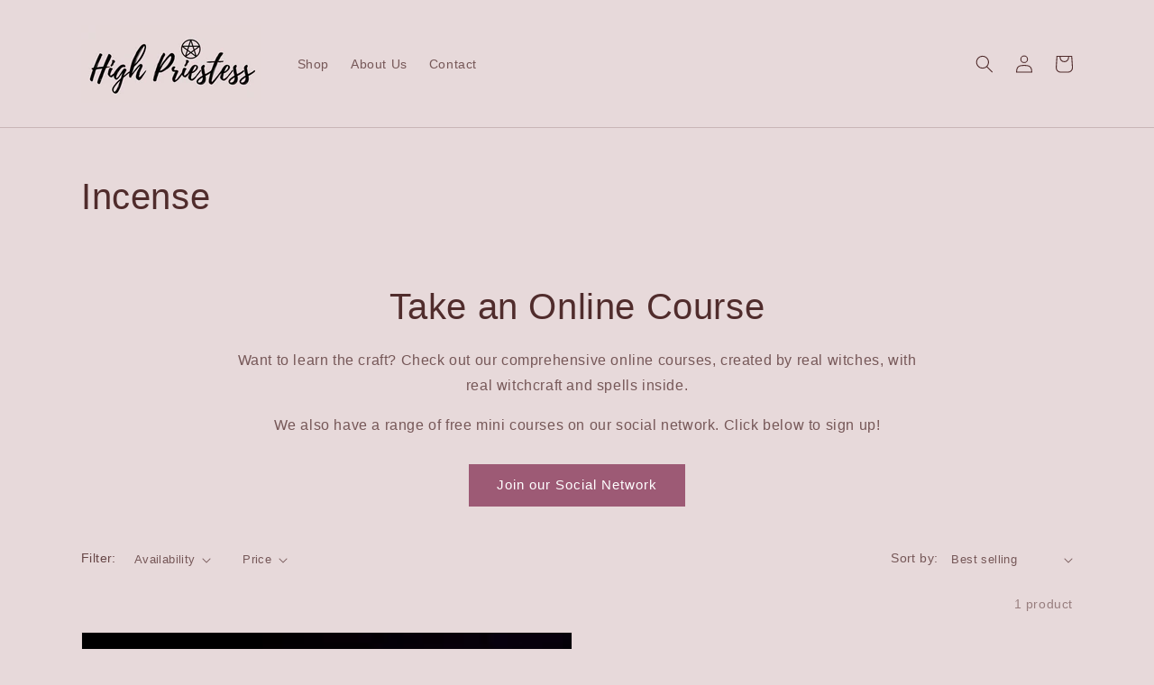

--- FILE ---
content_type: text/css
request_url: https://www.antipodeanwitchsupply.com/cdn/shop/t/11/assets/global.css?v=153634481861408027371724655523
body_size: -418
content:
.klaviyo-bis-trigger{cursor:pointer;display:inline-flex;justify-content:center;align-items:center;box-sizing:border-box;font:inherit;padding:.9rem 3rem 1.1rem;text-decoration:none;border:0;border-radius:0;background-color:rgba(var(--color-button),var(--alpha-button-background));box-shadow:0 0 0 .1rem rgba(var(--color-button),var(--alpha-button-border));color:rgb(var(--color-button-text));min-width:12rem;min-height:4.5rem;transition:box-shadow var(--duration-short) ease;-webkit-appearance:none;appearance:none;width:100%!important}#klaviyo-bis-modal .btn-success{background-color:rgb(var(--color-foreground));color:rgb(var(--color-background))}
/*# sourceMappingURL=/cdn/shop/t/11/assets/global.css.map?v=153634481861408027371724655523 */
